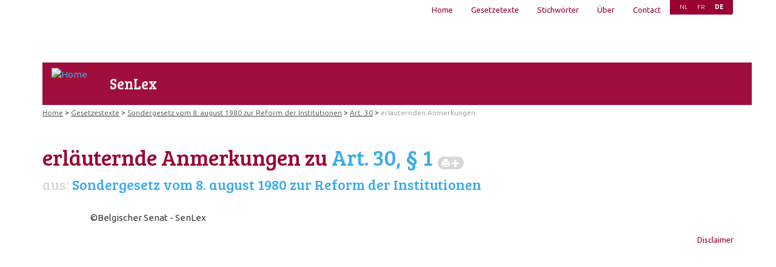

--- FILE ---
content_type: text/html
request_url: https://senlex.senate.be/de/dia/structure/str_117/article/art_1632_de_2014-01-06/element/el_4899/annotation
body_size: 666
content:
<!DOCTYPE html><html lang="nl" dir="ltr" prefix="content: http://purl.org/rss/1.0/modules/content/  dc: http://purl.org/dc/terms/  foaf: http://xmlns.com/foaf/0.1/  og: http://ogp.me/ns#  rdfs: http://www.w3.org/2000/01/rdf-schema#  schema: http://schema.org/  sioc: http://rdfs.org/sioc/ns#  sioct: http://rdfs.org/sioc/types#  skos: http://www.w3.org/2004/02/skos/core#  xsd: http://www.w3.org/2001/XMLSchema# "><head><meta charset="utf-8"/><meta name="Generator" content="Drupal 8 (https://www.drupal.org)"/><meta name="MobileOptimized" content="width"/><meta name="HandheldFriendly" content="true"/><meta name="viewport" content="width=device-width,initial-scale=1"/><meta http-equiv="X-UA-Compatible" content="IE=edge"><title>Home | Databank</title><link href="/index.0dc2846015d501793f746dd5222b3abe.css" rel="stylesheet"></head><body class="path-frontpage"><div role="main" class="main-container container js-quickedit-main-content"><div class="row"><div class="col-sm-12" role="heading"><div class="region region-header"></div></div><section class="col-sm-12"><div class="highlighted"><div class="region region-highlighted"><section id="block-senaatappcontent" class="block block-senaat-app-custom block-senaat-app-custom-content-block clearfix"><div id="app"></div></section></div></div></section></div></div><script type="text/javascript" src="/config.js"></script><script type="text/javascript" src="/index.46cfb159b762704927f5.js"></script><script defer src="https://static.cloudflareinsights.com/beacon.min.js/vcd15cbe7772f49c399c6a5babf22c1241717689176015" integrity="sha512-ZpsOmlRQV6y907TI0dKBHq9Md29nnaEIPlkf84rnaERnq6zvWvPUqr2ft8M1aS28oN72PdrCzSjY4U6VaAw1EQ==" data-cf-beacon='{"version":"2024.11.0","token":"b2f1408fb7964685ac43f43f9637b127","server_timing":{"name":{"cfCacheStatus":true,"cfEdge":true,"cfExtPri":true,"cfL4":true,"cfOrigin":true,"cfSpeedBrain":true},"location_startswith":null}}' crossorigin="anonymous"></script>
</body></html>